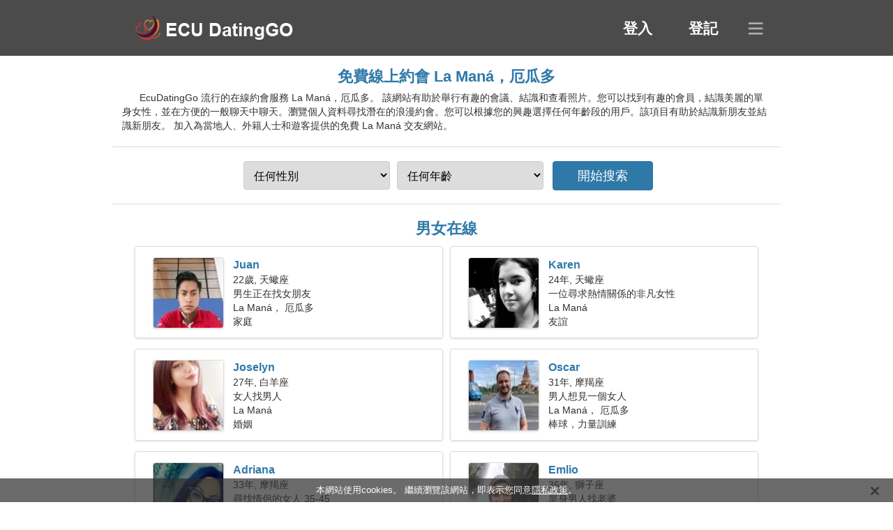

--- FILE ---
content_type: text/html; charset=utf-8
request_url: https://cn.ecudatinggo.com/dating-la-mana-ecuador/
body_size: 4702
content:
<!DOCTYPE html><html lang="zh-Hant" dir="ltr"><head><meta http-equiv="content-type" content="text/html;charset=UTF-8"><meta http-equiv="X-UA-Compatible" content="IE=edge"><meta name="viewport" content="width=device-width,initial-scale=1.0"><meta name="robots" content="index,follow"><title>La Maná，厄瓜多 - 免費交友網站</title><meta name="description" content="免費在線約會服務 La Maná，厄瓜多。 該網站有助於舉行有趣的會議、相互了解和查看照片。"><link rel="canonical" href="https://cn.ecudatinggo.com/dating-la-mana-ecuador/"><link rel="alternate" hreflang="en" href="https://en.ecudatinggo.com/dating-la-mana-ecuador/"><link rel="alternate" hreflang="de" href="https://de.ecudatinggo.com/dating-la-mana-ecuador/"><link rel="alternate" hreflang="fr" href="https://fr.ecudatinggo.com/dating-la-mana-ecuador/"><link rel="alternate" hreflang="zh-Hant" href="https://cn.ecudatinggo.com/dating-la-mana-ecuador/"><link rel="alternate" hreflang="zh-Hans" href="https://zh.ecudatinggo.com/dating-la-mana-ecuador/"><link rel="alternate" hreflang="bg" href="https://bg.ecudatinggo.com/dating-la-mana-ecuador/"><link rel="alternate" hreflang="hu" href="https://hu.ecudatinggo.com/dating-la-mana-ecuador/"><link rel="alternate" hreflang="vi" href="https://vi.ecudatinggo.com/dating-la-mana-ecuador/"><link rel="alternate" hreflang="el" href="https://el.ecudatinggo.com/dating-la-mana-ecuador/"><link rel="alternate" hreflang="id" href="https://id.ecudatinggo.com/dating-la-mana-ecuador/"><link rel="alternate" hreflang="es" href="https://ecudatinggo.com/dating-la-mana-ecuador/"><link rel="alternate" hreflang="it" href="https://it.ecudatinggo.com/dating-la-mana-ecuador/"><link rel="alternate" hreflang="ko" href="https://ko.ecudatinggo.com/dating-la-mana-ecuador/"><link rel="alternate" hreflang="no" href="https://no.ecudatinggo.com/dating-la-mana-ecuador/"><link rel="alternate" hreflang="pl" href="https://pl.ecudatinggo.com/dating-la-mana-ecuador/"><link rel="alternate" hreflang="pt" href="https://pt.ecudatinggo.com/dating-la-mana-ecuador/"><link rel="alternate" hreflang="th" href="https://th.ecudatinggo.com/dating-la-mana-ecuador/"><link rel="alternate" hreflang="tr" href="https://tr.ecudatinggo.com/dating-la-mana-ecuador/"><link rel="alternate" hreflang="hr" href="https://hr.ecudatinggo.com/dating-la-mana-ecuador/"><link rel="alternate" hreflang="cs" href="https://cs.ecudatinggo.com/dating-la-mana-ecuador/"><link rel="alternate" hreflang="sv" href="https://sv.ecudatinggo.com/dating-la-mana-ecuador/"><link rel="alternate" hreflang="ja" href="https://ja.ecudatinggo.com/dating-la-mana-ecuador/"><link rel="alternate" hreflang="fi" href="https://fi.ecudatinggo.com/dating-la-mana-ecuador/"><link rel="alternate" hreflang="da" href="https://da.ecudatinggo.com/dating-la-mana-ecuador/"><link rel="alternate" hreflang="nl" href="https://nl.ecudatinggo.com/dating-la-mana-ecuador/"><link rel="alternate" hreflang="hi" href="https://hi.ecudatinggo.com/dating-la-mana-ecuador/"><link rel="alternate" hreflang="et" href="https://et.ecudatinggo.com/dating-la-mana-ecuador/"><link rel="alternate" hreflang="ru" href="https://ru.ecudatinggo.com/dating-la-mana-ecuador/"><link rel="alternate" hreflang="ro" href="https://ro.ecudatinggo.com/dating-la-mana-ecuador/"><link rel="alternate" hreflang="sl" href="https://sl.ecudatinggo.com/dating-la-mana-ecuador/"><link rel="alternate" hreflang="sk" href="https://sk.ecudatinggo.com/dating-la-mana-ecuador/"><link rel="alternate" hreflang="lv" href="https://lv.ecudatinggo.com/dating-la-mana-ecuador/"><link rel="alternate" hreflang="lt" href="https://lt.ecudatinggo.com/dating-la-mana-ecuador/"><link rel="alternate" hreflang="sr" href="https://sr.ecudatinggo.com/dating-la-mana-ecuador/"><link rel="alternate" hreflang="uk" href="https://uk.ecudatinggo.com/dating-la-mana-ecuador/"><link rel="alternate" hreflang="ar" href="https://ar.ecudatinggo.com/dating-la-mana-ecuador/"><link rel="alternate" hreflang="fa" href="https://fa.ecudatinggo.com/dating-la-mana-ecuador/"><link rel="alternate" hreflang="he" href="https://he.ecudatinggo.com/dating-la-mana-ecuador/"><link rel="stylesheet" href="https://cn.ecudatinggo.com/css/style.css"><link rel="icon" href="https://cn.ecudatinggo.com/favicon.ico" type="image/x-icon"><link rel="shortcut icon" href="https://cn.ecudatinggo.com/favicon.ico" type="image/x-icon"><meta name="google-site-verification" content="SClMATvsrVe5qm-W1ynarfX3sG-5UHRuGgygPnOi9Xw"><meta name="yandex-verification" content="f142dcacf14f0fee"><meta name="msvalidate.01" content="DE1C87B48B9DB11D88F7C19215C03C68"></head><body><div class="header"><div class="block"><div class="logo"><img data-rel="Lw,," src="https://cn.ecudatinggo.com/images/ecudatinggo.png" alt="EcuDatingGo - 免費交友網站厄瓜多" width="250" height="40"></div><div class="nav"><ul><li><a href="#sign-in" data-go="L2xvZ2luLw,,">登入</a></li><li><a href="#registration" data-go="L3JlZ2lzdGVyLw,,">登記</a></li></ul></div><div class="select-lang"></div></div></div><div class="content"><div class="pre"><h1>免費線上約會 La Maná，厄瓜多</h1><p>EcuDatingGo 流行的在線約會服務 La Maná，厄瓜多。 該網站有助於舉行有趣的會議、結識和查看照片。您可以找到有趣的會員，結識美麗的單身女性，並在方便的一般聊天中聊天。瀏覽個人資料尋找潛在的浪漫約會。您可以根據您的興趣選擇任何年齡段的用戶。該項目有助於結識新朋友並結識新朋友。 加入為當地人、外籍人士和遊客提供的免費 La Maná 交友網站。</p><div class="search-people"><form id="start-search"><div class="item"><select name="gender"><option value="0">任何性別</option> <option value="1">男性</option> <option value="2">女性</option></select></div><div class="item"><select name="age"><option value="0">任何年齡</option> <option value="1">21-25</option> <option value="2">25-30</option> <option value="3">30-40</option> <option value="4">40-50</option> <option value="5">50-60</option> <option value="6">60-70</option> <option value="7">70+</option></select></div><input type="submit" value="開始搜索" class="button"></form></div></div><div class="hh2">男女在線</div><div class="users"><div class="block" data-profile="profile/34736489"><p><span class="photo photo2f40bc319e4c18f97468529fbb877a6c" data-photo="chief-2f40bc319e4c18f97468529fbb877a6c.jpg"></span> <span class="login">Juan</span> <span class="info">22歲, 天蠍座</span> <span class="search">男生正在找女朋友</span> <span class="param">La Maná， 厄瓜多</span> <span class="interests">家庭</span></p></div><div class="block" data-profile="profile/15848628"><p><span class="photo photo4ca140256ea52fb63858642d5606b88e" data-photo="evalyn-4ca140256ea52fb63858642d5606b88e.jpg"></span> <span class="login">Karen</span> <span class="info">24年, 天蠍座</span> <span class="search">一位尋求熱情關係的非凡女性</span> <span class="param">La Maná</span> <span class="interests">友誼</span></p></div><div class="block" data-profile="profile/91396291"><p><span class="photo photo42e1a834d6d4f3f7ee15aad47d5a1ba6" data-photo="itzayana-42e1a834d6d4f3f7ee15aad47d5a1ba6.jpg"></span> <span class="login">Joselyn</span> <span class="info">27年, 白羊座</span> <span class="search">女人找男人</span> <span class="param">La Maná</span> <span class="interests">婚姻</span></p></div><div class="block" data-profile="profile/67554869"><p><span class="photo photo036f7aea311ee5d9ac0ac16e2a962908" data-photo="bmxcrasher-036f7aea311ee5d9ac0ac16e2a962908.jpg"></span> <span class="login">Oscar</span> <span class="info">31年, 摩羯座</span> <span class="search">男人想見一個女人</span> <span class="param">La Maná， 厄瓜多</span> <span class="interests">棒球，力量訓練</span></p></div><div class="block" data-profile="profile/97198932"><p><span class="photo photob9b2ba07f5e97a6c1e5a56924334a0fa" data-photo="alayla-b9b2ba07f5e97a6c1e5a56924334a0fa.jpg"></span> <span class="login">Adriana</span> <span class="info">33年, 摩羯座</span> <span class="search">尋找情侶的女人 35-45</span> <span class="param">162 厘米 (5'4")， 57 公斤 (125 磅)</span> <span class="interests">採購，藍調</span></p></div><div class="block" data-profile="profile/49347561"><p><span class="photo photoeef56148a9b39e7518e32f3a8a4643b9" data-photo="cupcakes06-eef56148a9b39e7518e32f3a8a4643b9.jpg"></span> <span class="login">Emlio</span> <span class="info">36年, 獅子座</span> <span class="search">單身男人找老婆</span> <span class="param">La Maná</span> <span class="interests">人體彩繪，品酒</span></p></div><div class="block" data-profile="profile/96595415"><p><span class="photo photo4239bfb670e9b460dd90fdf07b1aab19" data-photo="dreaame-4239bfb670e9b460dd90fdf07b1aab19.jpg"></span> <span class="login">Paula</span> <span class="info">60年, 獅子座</span> <span class="search">我對健身和會議充滿熱情</span> <span class="param">La Maná， 厄瓜多</span> <span class="interests">認真的感情</span></p></div><div class="block" data-profile="profile/26468122"><p><span class="photo photo032208576877614b4c3442e17db26707" data-photo="maliah-032208576877614b4c3442e17db26707.jpg"></span> <span class="login">Shirley</span> <span class="info">42歲, 水瓶座</span> <span class="search">我想找一個有愛心的人</span> <span class="param">157 厘米 (5'2")， 64 公斤 (141 磅)</span> <span class="interests">婚禮</span></p></div><div class="block" data-profile="profile/76311882"><p><span class="photo photoe3fd0d4dbf76e82dece6345f13a80f29" data-photo="sama-e3fd0d4dbf76e82dece6345f13a80f29.jpg"></span> <span class="login">Erika</span> <span class="info">25年, 處女座</span> <span class="search">女孩找男朋友</span> <span class="param">175 厘米 (5'9")， 52 公斤 (114 磅)</span> <span class="interests">真愛</span></p></div><div class="block" data-profile="profile/28724665"><p><span class="photo photocfa259f85fa61b3208099ccd9b06bf43" data-photo="untamed-cfa259f85fa61b3208099ccd9b06bf43.jpg"></span> <span class="login">Armando</span> <span class="info">58歲, 處女座</span> <span class="search">尋找一位資深女士的男人 48-55</span> <span class="param">La Maná</span> <span class="interests">真實的關係</span></p></div><div class="block" data-profile="profile/13867259"><p><span class="photo photo6a92797141577b88f0f35d5575dd6295" data-photo="sariyah7-6a92797141577b88f0f35d5575dd6295.jpg"></span> <span class="login">Veronica</span> <span class="info">32年, 雙魚座</span> <span class="search">單身女人找老公</span> <span class="param">La Maná， 厄瓜多</span> <span class="interests">地理，衝浪</span></p></div><div class="block" data-profile="profile/52948598"><p><span class="photo photo520e401139979ab510f4202f3a02e1fa" data-photo="precious-520e401139979ab510f4202f3a02e1fa.jpg"></span> <span class="login">Shennade</span> <span class="info">41歲, 水瓶座</span> <span class="search">我在劇院工作，我需要一個友好的女人</span> <span class="param">La Maná， 厄瓜多</span> <span class="interests">短期關係</span></p></div></div><div class="hh3">EcuDatingGo 的工作原理</div><div class="start-search"><div class="block"><div class="img1"></div><p class="action">加入我們</p><p class="desc">免費註冊</p></div><div class="block"><div class="img2"></div><p class="action">創建一個新的配置文件</p><p class="desc">描述你自己</p></div><div class="block"><div class="img3"></div><p class="action">開始搜索</p><p class="desc">尋找成員</p></div><div class="block"><div class="img4"></div><p class="action">開始聊天</p><p class="desc">繁體中文</p></div><a class="join" href="#join" data-val="L2pvaW4vZGF0aW5nLWxhLW1hbmEtZWN1YWRvci8,">開始註冊</a></div><div class="hh3">其他地方、城市</div><ul class="other-location"><li><a href="https://cn.ecudatinggo.com/dating-quito-ecuador/">基多</a></li><li><a href="https://cn.ecudatinggo.com/dating-guayaquil-ecuador/">瓜亞基爾</a></li><li><a href="https://cn.ecudatinggo.com/dating-cuenca-ecuador/">昆卡</a></li><li><a href="https://cn.ecudatinggo.com/dating-manta-ecuador/">曼塔</a></li><li><a href="https://cn.ecudatinggo.com/dating-ibarra-ecuador/">伊瓦拉</a></li><li><a href="https://cn.ecudatinggo.com/dating-quevedo-ecuador/">克韋多</a></li><li><a href="https://cn.ecudatinggo.com/dating-latacunga-ecuador/">拉塔昆加</a></li><li><a href="https://cn.ecudatinggo.com/dating-daule-ecuador/">Daule</a></li><li><a href="https://cn.ecudatinggo.com/dating-milagro-ecuador/">米拉格羅</a></li><li><a href="https://cn.ecudatinggo.com/dating-tulcan-ecuador/">圖爾坎</a></li><li><a href="https://cn.ecudatinggo.com/dating-babahoyo-ecuador/">巴巴奧約</a></li><li><a href="https://cn.ecudatinggo.com/dating-chone-ecuador/">Chone</a></li><li><a href="https://cn.ecudatinggo.com/dating-santa-elena-ecuador/">聖埃倫娜</a></li><li><a href="https://cn.ecudatinggo.com/dating-quininde-ecuador/">基寧德縣</a></li><li><a href="https://cn.ecudatinggo.com/dating-huaquillas-ecuador/">瓦基利亞斯縣</a></li><li><a href="https://cn.ecudatinggo.com/dating-ventanas-ecuador/">Ventanas</a></li><li><a href="https://cn.ecudatinggo.com/dating-bahia-de-caraquez-ecuador/">卡拉克斯港</a></li><li><a href="https://cn.ecudatinggo.com/dating-jipijapa-ecuador/">Jipijapa</a></li><li><a href="https://cn.ecudatinggo.com/dating-naranjito-ecuador/">納蘭希托縣</a></li><li><a href="https://cn.ecudatinggo.com/dating-vinces-ecuador/">Vinces</a></li><li><a href="https://cn.ecudatinggo.com/dating-naranjal-ecuador/">Naranjal</a></li><li><a href="https://cn.ecudatinggo.com/dating-yaguachi-ecuador/">Yaguachi</a></li><li><a href="https://cn.ecudatinggo.com/dating-cayambe-ecuador/">卡掦貝</a></li><li><a href="https://cn.ecudatinggo.com/dating-nueva-loja-ecuador/">新洛哈</a></li><li><a href="https://cn.ecudatinggo.com/dating-macas-ecuador/">馬卡斯</a></li><li><a href="https://cn.ecudatinggo.com/dating-guaranda-ecuador/">瓜蘭達</a></li><li><a href="https://cn.ecudatinggo.com/dating-catamayo-ecuador/">卡塔馬約縣</a></li><li><a href="https://cn.ecudatinggo.com/dating-atuntaqui-ecuador/">阿通塔基</a></li><li><a href="https://cn.ecudatinggo.com/dating-pinas-ecuador/">皮尼亞斯縣</a></li><li><a href="https://cn.ecudatinggo.com/dating-cariamanga-ecuador/">卡里亞曼加</a></li><li><a href="https://cn.ecudatinggo.com/dating-san-gabriel-ecuador/">聖加百列</a></li><li><a href="https://cn.ecudatinggo.com/dating-guano-ecuador/">Guano</a></li><li><a href="https://cn.ecudatinggo.com/dating-zaruma-ecuador/">Zaruma</a></li><li><a href="https://cn.ecudatinggo.com/dating-catacocha-ecuador/">Catacocha</a></li><li><a href="https://cn.ecudatinggo.com/dating-rocafuerte-ecuador/">Rocafuerte</a></li><li><a href="https://cn.ecudatinggo.com/">厄瓜多</a></li></ul></div><div class="language"><div class="language-change"><div class="language-close"></div><div data-val="改變語言" class="id9445"></div><div class="select-language"><div data-u="YXIuZWN1ZGF0aW5nZ28uY29t" data-l="العربية"></div><div data-u="YmcuZWN1ZGF0aW5nZ28uY29t" data-l="Български"></div><div data-u="Y24uZWN1ZGF0aW5nZ28uY29t" data-l="文言"></div><div data-u="Y3MuZWN1ZGF0aW5nZ28uY29t" data-l="Čeština"></div><div data-u="ZGEuZWN1ZGF0aW5nZ28uY29t" data-l="Dansk"></div><div data-u="ZGUuZWN1ZGF0aW5nZ28uY29t" data-l="Deutsch"></div><div data-u="ZWwuZWN1ZGF0aW5nZ28uY29t" data-l="Ελληνικά"></div><div data-u="ZW4uZWN1ZGF0aW5nZ28uY29t" data-l="English"></div><div data-u="ZWN1ZGF0aW5nZ28uY29t" data-l="Español"></div><div data-u="ZXQuZWN1ZGF0aW5nZ28uY29t" data-l="Eesti"></div><div data-u="ZmEuZWN1ZGF0aW5nZ28uY29t" data-l="فارسی"></div><div data-u="ZmkuZWN1ZGF0aW5nZ28uY29t" data-l="Suomi"></div><div data-u="ZnIuZWN1ZGF0aW5nZ28uY29t" data-l="Français"></div><div data-u="aGUuZWN1ZGF0aW5nZ28uY29t" data-l="עברית"></div><div data-u="aGkuZWN1ZGF0aW5nZ28uY29t" data-l="हिन्दी"></div><div data-u="aHIuZWN1ZGF0aW5nZ28uY29t" data-l="Hrvatski"></div><div data-u="aHUuZWN1ZGF0aW5nZ28uY29t" data-l="Magyar"></div><div data-u="aWQuZWN1ZGF0aW5nZ28uY29t" data-l="Indonesia"></div><div data-u="aXQuZWN1ZGF0aW5nZ28uY29t" data-l="Italiano"></div><div data-u="amEuZWN1ZGF0aW5nZ28uY29t" data-l="日本語"></div><div data-u="a28uZWN1ZGF0aW5nZ28uY29t" data-l="한국어"></div><div data-u="bHQuZWN1ZGF0aW5nZ28uY29t" data-l="Lietuvių"></div><div data-u="bHYuZWN1ZGF0aW5nZ28uY29t" data-l="Latviešu"></div><div data-u="bmwuZWN1ZGF0aW5nZ28uY29t" data-l="Nederlands"></div><div data-u="bm8uZWN1ZGF0aW5nZ28uY29t" data-l="Norsk"></div><div data-u="cGwuZWN1ZGF0aW5nZ28uY29t" data-l="Polski"></div><div data-u="cHQuZWN1ZGF0aW5nZ28uY29t" data-l="Português"></div><div data-u="cm8uZWN1ZGF0aW5nZ28uY29t" data-l="Română"></div><div data-u="cnUuZWN1ZGF0aW5nZ28uY29t" data-l="Русский"></div><div data-u="c2suZWN1ZGF0aW5nZ28uY29t" data-l="Slovenčina"></div><div data-u="c2wuZWN1ZGF0aW5nZ28uY29t" data-l="Slovenščina"></div><div data-u="c3IuZWN1ZGF0aW5nZ28uY29t" data-l="Српски"></div><div data-u="c3YuZWN1ZGF0aW5nZ28uY29t" data-l="Svenska"></div><div data-u="dGguZWN1ZGF0aW5nZ28uY29t" data-l="ไทย"></div><div data-u="dHIuZWN1ZGF0aW5nZ28uY29t" data-l="Türkçe"></div><div data-u="dWsuZWN1ZGF0aW5nZ28uY29t" data-l="Українська"></div><div data-u="dmkuZWN1ZGF0aW5nZ28uY29t" data-l="Tiếng Việt"></div><div data-u="emguZWN1ZGF0aW5nZ28uY29t" data-l="中文"></div></div></div></div><div class="footer">&copy; 2026, EcuDatingGo | <a href="#privacy-policy" data-f="L3ByaXZhY3ktcG9saWN5Lw,,">隱私政策</a> | <a href="#terms-of-use" data-f="L3Rlcm1zLW9mLXVzZS8,">使用條款</a> | <a href="#contact-us" data-f="L2NvbnRhY3QtdXMv">聯絡我們</a></div><div class="used-cookies" data-cookies="5pys57ay56uZ5L2_55SoY29va2llc-OAgiDnubznuozngI_opr3oqbLntrLnq5nvvIzljbPooajnpLrmgqjlkIzmhI88c3BhbiBkYXRhLW9wPSIvcHJpdmFjeS1wb2xpY3kvIj7pmrHnp4HmlL_nrZY8L3NwYW4-44CC"></div><script src="https://ajax.googleapis.com/ajax/libs/jquery/3.6.4/jquery.min.js"></script><script src="https://cn.ecudatinggo.com/js/base.js"></script><script src="https://cn.ecudatinggo.com/js/data.js"></script><script src="https://cn.ecudatinggo.com/assets/js/d/data.js"></script><script defer src="https://static.cloudflareinsights.com/beacon.min.js/vcd15cbe7772f49c399c6a5babf22c1241717689176015" integrity="sha512-ZpsOmlRQV6y907TI0dKBHq9Md29nnaEIPlkf84rnaERnq6zvWvPUqr2ft8M1aS28oN72PdrCzSjY4U6VaAw1EQ==" data-cf-beacon='{"version":"2024.11.0","token":"b7cb2f728d9f41149f92d8a478ebe709","r":1,"server_timing":{"name":{"cfCacheStatus":true,"cfEdge":true,"cfExtPri":true,"cfL4":true,"cfOrigin":true,"cfSpeedBrain":true},"location_startswith":null}}' crossorigin="anonymous"></script>
</body></html>